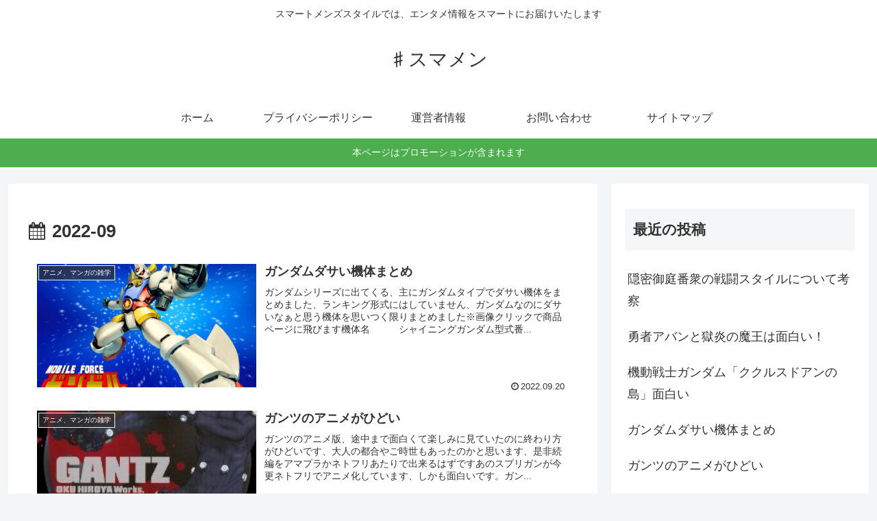

--- FILE ---
content_type: text/javascript; charset=utf-8
request_url: https://accaii.com/smamen/script?ck1=0&xno=45a1ad2afb6c2874&tz=0&scr=1280.720.24&inw=1280&dpr=1&ori=0&tch=0&geo=1&nav=Mozilla%2F5.0%20(Macintosh%3B%20Intel%20Mac%20OS%20X%2010_15_7)%20AppleWebKit%2F537.36%20(KHTML%2C%20like%20Gecko)%20Chrome%2F131.0.0.0%20Safari%2F537.36%3B%20ClaudeBot%2F1.0%3B%20%2Bclaudebot%40anthropic.com)&url=https%3A%2F%2Fsmart-mens-style.com%2F2022%2F09%2F&ttl=9%E6%9C%88%2C%202022%20%7C%20%E2%99%AF%E3%82%B9%E3%83%9E%E3%83%A1%E3%83%B3&if=0&ct=0&wd=0&mile=&ref=&now=1769023230781
body_size: 196
content:
window.accaii.save('fd969664ac47464e.695a4599.697126fe.0.2.2.0','smart-mens-style.com');
window.accaii.ready(true);

--- FILE ---
content_type: text/javascript
request_url: https://accaii.com/init
body_size: 161
content:
typeof window.accaii.init==='function'?window.accaii.init('45a1ad2afb6c2874'):0;